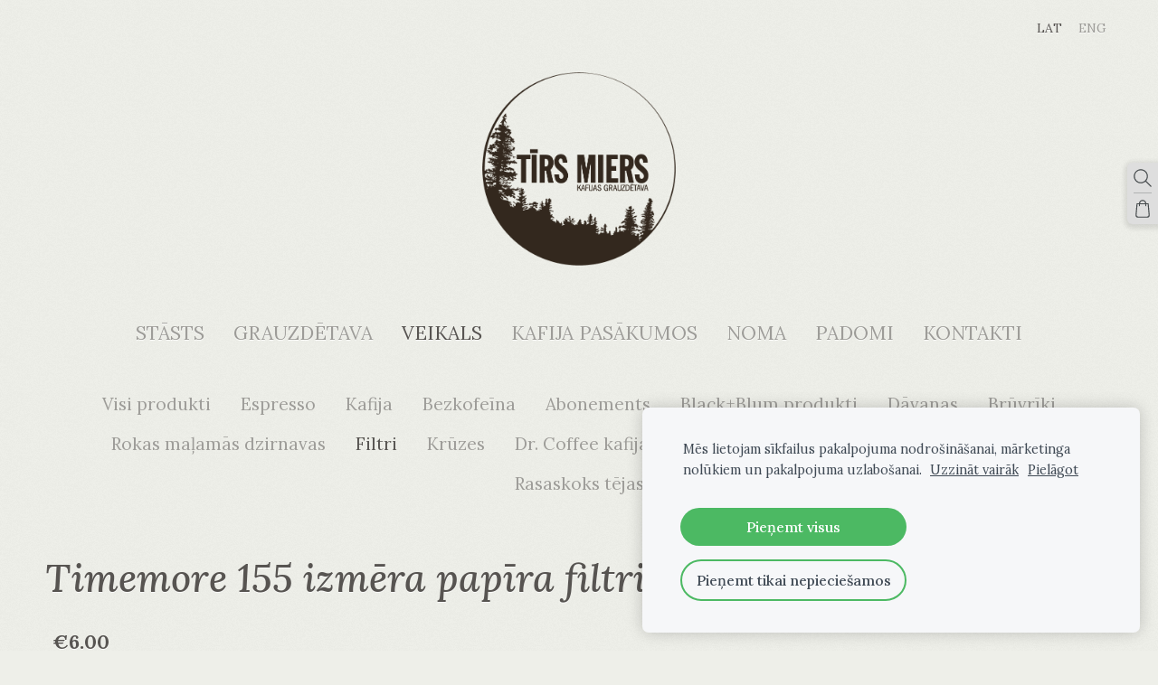

--- FILE ---
content_type: text/css
request_url: https://dss4hwpyv4qfp.cloudfront.net/designs/sandy/css/layout.css?v=2.559
body_size: 869
content:
/*** layout ***/

body {
    background: url(bg.png);
    background-color: #EEEFE9;
}

#header {
    color: black;
    text-align: center;
}

.section-banner .container {
    padding-top: 20px !important;
}

#title {
    margin: 13px 0;
}

.header-menu-center #title {
    margin-bottom: 30px;
}

#title .mz_wysiwyg {
    font-family: Georgia, serif;
    font-size: 3.75rem;
    color: #B21E22;
    font-weight: bold;
    letter-spacing: -3px;
    font-style: italic;
    line-height: 1.2;
}

#bottom .mz_wysiwyg {
    color: #9D9C98;
    float: none;
}

#bottom a {
    text-decoration: none;
    color: #575451;
}

#bottom .mz_social a {
    fill: #9D9C98;
}

#bottom a:hover {
    color: #454A4C;
}

#social {
    clear: both;
    float: none;
    margin-left: 0px;
}

/* Section colors */

#top, #wrap, .section-bg-none {
    background-color: transparent;
}

/* section colors */

.section-bg-1 {
    background-color: #ffffff;
}

.section-bg-2 {
    background-color: #da3e52;
}

.section-bg-3 {
    background-color: #233040;
}

/* language select */

#languages {
    margin-bottom: 7px;
}

#languages li > a {
    font-size: 14px;
    color: #9D9C98;
}

#languages li.selected > a,
#languages li > a:hover {
    color: #575451;
}

/* menu */

#menu ul li:hover,
#menu ul li.selected {}

#menu > ul > li > a {
    color: #9D9C98;
    text-transform: uppercase;
    padding: 10px 14px;
}

#menu > ul > li > a:hover,
#menu > ul > li.selected > a {
    color: #575451;
}

#menu ul li a {
    font-family: Georgia, serif;
    font-size: 1.31rem;
    text-decoration: none;
    border-bottom: 1px solid transparent;
    border-top: 1px solid transparent;
}

#menu ul ul {
    border-radius: 0;
    box-shadow: 1px 1px 10px -1px #636363;
    background-color: #F4F4F0;
    border: 1px solid #CCCCCC;
}

#menu ul ul li:hover {
    border: 0;
}

#menu ul ul li a {
    padding: 15px 20px;
    color: #9D9C98;
}

#menu ul ul li a:hover, #menu ul ul li.selected > a {
    color: #575451;
}

#menu {
    padding: 0px;
    margin: 0px;
    margin-left: -14px;
    margin-right: -14px;
}

/* submenu */

#submenu {
    font-size: 1.19rem;
}

#submenu a {
    color: #9D9C98;
}

#submenu li.selected > a,
#submenu li:hover > a {
    color: #575451;
}

/* special boxes - bigbar */

#bigbar {
    border: 6px solid #FFFFFF;
    max-width: 100%;
    position: relative;
    box-shadow: 0 1px 6px -1px #808080;
}

#bigbar div.moze-banner {
    background-position: center center;
    background-size: cover;
}

.bigbar-overlay-container {
    position: relative;
    min-height: 362px;
}

#bigbar-overlay {
    background-color: rgba(0, 0, 0, 0.5);
    border-radius: 0px 0px 4px 4px;
    width: 100%;
}

.bigbar-h1 .mz_wysiwyg {
    color: #FFFFFF;
    font-size: 3.06rem;
    line-height: 1;
    text-shadow: none;
}

.bigbar-h2 .mz_wysiwyg {
    color: #FFFFFF;
    text-shadow: none;
    margin-top: 7px;
}

#bigbar .mz_editable h1 {
    margin: 0px;
    color: black;
}

#bigbar .mz_editable p {
    color: black;
}

@media screen and (max-width: 600px) {
    .bigbar-h1 .mz_wysiwyg {
        font-size: 2.2rem;
    }
}


--- FILE ---
content_type: text/css
request_url: https://dss4hwpyv4qfp.cloudfront.net/designs/sandy/css/editable.css?v=2.559
body_size: 726
content:
/*** editable ***/

body {
    font-family: Georgia, serif;
    font-size: 16px;
    color: #575451;
}

.mz_editable,
#top,
#bottom,
.container {
    text-shadow: 0 1px 0 rgba(255, 255, 255, 0.75);
}

/* general content areas */

.mz_editable {
    font-family: Georgia, serif;
    color: #575451;;
}

/* hyperlinks */

a,
.mz_editable a {
    color: #1466C0;
}

a {
    text-decoration: none
}

a:hover,
.mz_editable a:hover {
    color: #1466C0;
    text-decoration: underline;
}

/* bullet list in editable text */

.mz_editable ul li {
    list-style-type: square;
}

/* headings in editable text */

.mz_editable h1,
.mz_editable h1.moze-megatitle,
.mz_editable h1 a {
    font-family: Georgia, serif;
    font-size: 2.69rem;
    color: #575451;
    font-weight: normal;
}

.moze-megatitle {
    font-size: 2.81rem !important;
}

.mz_editable h2,
.sidebox h2 {
    font-family: Georgia, serif;
    font-size: 2.00rem;
    color: #575451;
    font-weight: normal;
}

.mz_editable h3 {
    font-family: Georgia, serif;
    font-size: 1.44rem;
    color: #575451;
    font-weight: normal;
    font-style: italic
}

.mz_editable .moze-code {
    border-radius: 4px;
    border-width: 1px;
}

/* webforms */

.moze-form input,
.moze-form select,
.moze-form textarea {
    font-family: Georgia, serif;
    border: 1px solid #CFCFCF;
    border-radius: 4px;
}

.moze-form .moze-formbutton {
    font-family: Georgia, serif;
    color: #454A4C;
    background-color: #DEDEDE;
    background-image: -webkit-gradient(linear, top, bottom, color-stop(0, #F5F5F5), color-stop(1, #CCCCCC));
    background-image: -ms-linear-gradient(top, #F5F5F5, #CCCCCC);
    background-image: -o-linear-gradient(top, #F5F5F5, #CCCCCC);
    background-image: -moz-linear-gradient(top, #F5F5F5, #CCCCCC);
    background-image: -webkit-linear-gradient(top, #F5F5F5, #CCCCCC);
    background-image: linear-gradient(to bottom, #F5F5F5, #CCCCCC);
    border: 1px solid #BDBDBD;
}

.moze-form .moze-formbutton:hover {
    background-color: #CCCCCC;
    background-image: none;
}

.moze-button,
.moze-button-large,
.moze-button *,
.moze-button-large * {
    color: #454A4C !important;
}

.moze-button,
.moze-button-large {
    background-color: #DEDEDE;
    background-image: -webkit-gradient(linear, top, bottom, color-stop(0, #F5F5F5), color-stop(1, #CCCCCC));
    background-image: -ms-linear-gradient(top, #F5F5F5, #CCCCCC);
    background-image: -o-linear-gradient(top, #F5F5F5, #CCCCCC);
    background-image: -moz-linear-gradient(top, #F5F5F5, #CCCCCC);
    background-image: -webkit-linear-gradient(top, #F5F5F5, #CCCCCC);
    background-image: linear-gradient(to bottom, #F5F5F5, #CCCCCC);
    border: 1px solid #BDBDBD;
    border-radius: 4px;
    padding-top: 7px !important;
    padding-bottom: 7px !important;
}

.moze-button:hover,
.moze-button-large:hover {
    background-color: #CCCCCC;
    background-image: none;
}

.moze-button-large, .moze-form .moze-formbutton {
    font-size: 17px;
    padding-top: 13px !important;
    padding-bottom: 13px !important;
}

.moze-button-large[class*=btn-],
.moze-button.btn-alt {
    border-width: 1px;
    text-shadow: none;
}

/* Button colors for custom button designs */

.moze-button-large.btn-alt-white {
    color: #FFFFFF !important;
}

.moze-button.btn-alt,
.moze-button-large.btn-alt {
    border-color: #A0A0A0;
}

.moze-button-large.btn-white:hover,
.moze-button.btn-alt:hover,
.moze-button-large.btn-alt:hover {
    color: #A0A0A0 !important;
    border-color: #BDBDBD;
}

.moze-button-large.btn-alt-light {
    border-color: #BDBDBD;
    color: #FFFFFF !important;
}

.moze-button-large.btn-alt-light:hover {
    border-color: #FFFFFF !important;
}

.section-text-color-1 .moze-button.btn-alt,
.section-text-color-1 .moze-button-large.btn-alt {
    color: #FFFFFF !important;
    border-color: #FFFFFF;
}
